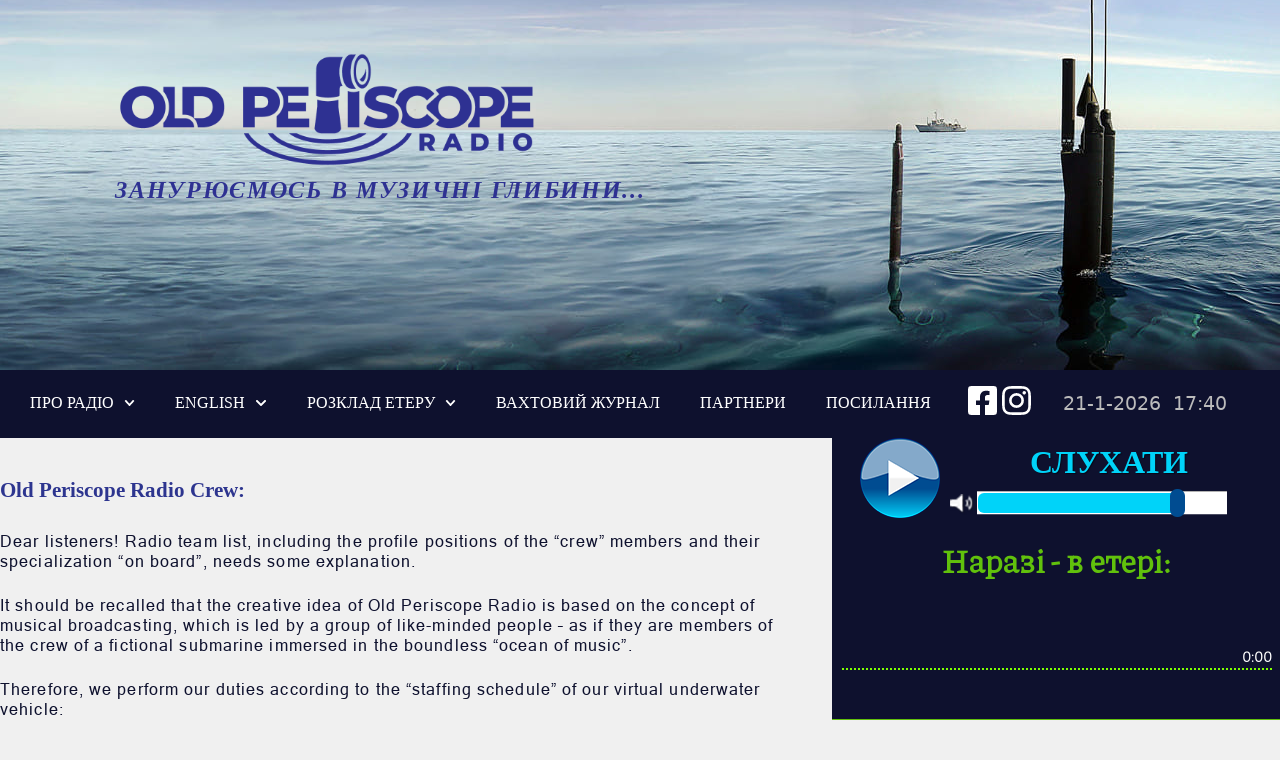

--- FILE ---
content_type: text/css
request_url: https://oldprsradio.com/wp-content/themes/radiooldprs/style.css?ver=ec379f2e6c0e33453d52097b0400b4fd
body_size: 248
content:
/*
Theme Name:     Old Periscope Radio
Theme URI:      https://www.webcet.in.net/
Description:    тема для Old Periscope Radio
Author:         Диджитал агенство WebCet
Author URI:     https://www.webcet.in.net/
Template:       generatepress
Version:        0.1.0
*/
@import url("../generatepress/style.css");
.featured-image {display:none;}




--- FILE ---
content_type: text/css
request_url: https://oldprsradio.com/wp-content/themes/radiooldprs/style.css?ver=1764834547
body_size: 248
content:
/*
Theme Name:     Old Periscope Radio
Theme URI:      https://www.webcet.in.net/
Description:    тема для Old Periscope Radio
Author:         Диджитал агенство WebCet
Author URI:     https://www.webcet.in.net/
Template:       generatepress
Version:        0.1.0
*/
@import url("../generatepress/style.css");
.featured-image {display:none;}




--- FILE ---
content_type: text/css
request_url: https://oldprsradio.com/css/styleplayer.css?version=0.1.2
body_size: 1859
content:


.audio-player,
.audio-player div,
.audio-player h1,
.audio-player a,
.audio-player img,
.audio-player span,
.audio-player button {
	margin: 0;
	padding: 0;
	border: none;
	outline: none;
}

div.audio-player {
	position: relative;
	
	height: 124px;
    margin-left: 33px;
	margin-top: 30px;
	
	/*background: #4c4e5a;
	background: -webkit-linear-gradient(top, #4c4e5a 0%, #2c2d33 100%);*/
	/*background: -moz-linear-gradient(top, #4c4e5a 0%, #2c2d33 100%);*/
	background: -o-linear-gradient(top, #4c4e5a 0%, #2c2d33 100%);
	background: -ms-linear-gradient(top, #4c4e5a 0%, #2c2d33 100%);
	background: linear-gradient(top, #4c4e5a 0%, #2c2d33 100%);

	-webkit-border-radius: 3px;
	-moz-border-radius: 3px;
	border-radius: 3px;
	
	
}

/* Title */
.audio-player h1 {
	position: absolute;
	top: 28px;
	left: 165px;

	font-family: Times New Roman,sans-serif;
	font-weight: bold;
	font-size: 27px;
	color: #00d3f9;
	text-shadow: 1px 1px 1px rgba(0,0,0, .5);
}

/* Cover */
.audio-player .cover {
	position: absolute;
	top: 0;
	left: 0;
}

/* Buttons */
.mejs-controls .mejs-button button {
	cursor: pointer;
	display: block;
	position: absolute;
	text-indent: -9999px;
}

/* Play & Pause */
.mejs-controls .mejs-play button,
.mejs-controls .mejs-pause button {
	width: 86px;
    height: 90px;
    top: 14px;
    left: -7px;
	background: transparent url(../img/play-pause2.png) 0 0;
}

.mejs-controls .mejs-pause button { background-position: 0px -94px; }

/* Mute & Unmute */
.mejs-controls .mejs-mute button,
.mejs-controls .mejs-unmute button {
	width: 23px;
    height: 21px;
	top: 74px;
	left: 85px;
	background: transparent url(../img/mute-unmute1.png) 0 0;
}

.mejs-controls .mejs-unmute button { background-position: 0 -22px; }

/* Volume Slider */
.mejs-controls div.mejs-horizontal-volume-slider {
	position: absolute;
	top: 71px;
	left: 112px;
	cursor: pointer;
		
}

@media screen and (max-width: 319px){
.mejs-controls div.mejs-horizontal-volume-slider {
  display: none;
}
}



.mejs-controls .mejs-horizontal-volume-slider .mejs-horizontal-volume-total {
	width: 250px;
    height: 23px;
	background: #ffffff;

	-webkit-box-shadow: inset 0px 1px 0px rgba(0,0,0, .3), 0px 1px 0px rgba(255,255,255, .25);
	-moz-box-shadow: inset 0px 1px 0px rgba(0,0,0, .3), 0px 1px 0px rgba(255,255,255, .25);
	box-shadow: inset 0px 1px 0px rgba(0,0,0, .3), 0px 1px 0px rgba(255,255,255, .25);

	-webkit-border-radius: 6px;
	-moz-border-radius: 6px;
	border-radius: 0px;
}



@media screen and (max-width: 768px){
.mejs-controls .mejs-horizontal-volume-slider .mejs-horizontal-volume-total {
  width: 226px;
}
}


@media screen and (max-width: 468px){
.mejs-controls .mejs-horizontal-volume-slider .mejs-horizontal-volume-total {
  width: 200px;
}
}


@media screen and (max-width: 404px){
.mejs-controls .mejs-horizontal-volume-slider .mejs-horizontal-volume-total {
  width: 144px;
}
}




.mejs-controls .mejs-horizontal-volume-slider .mejs-horizontal-volume-current {
	position: absolute;
	width: 0;
	height: 20px;
	top: 2px;
	left: 1px;
background-color: #00d3f9;
	/*background: url(../img/volume-bar1.png) repeat-x;*/

	-webkit-border-radius: 6px;
	-moz-border-radius: 6px;
	border-radius: 6px;
}

/* Progress Slider */
.mejs-controls div.mejs-time-rail { width: 400px; }

.mejs-controls .mejs-time-rail span {
	position: absolute;
	display: block;
	width: 400px;
	height: 5px;
	left: 0;
	bottom: 0;
	cursor: pointer;
	
	-webkit-border-radius: 0px 0px 2px 2px;
	-moz-border-radius: 0px 0px 2px 2px;
	border-radius: 0px 0px 2px 2px;
}

.mejs-controls .mejs-time-rail .mejs-time-total { background: #999999; }

.mejs-controls .mejs-time-rail .mejs-time-loaded {
	width: 0;
	background: #cccccc;
}

.mejs-controls .mejs-time-rail .mejs-time-current {
	width: 0;
	background: #64b44c;
}

/* Volume Slider & Progress Bar Handle */
.mejs-controls .mejs-time-rail .mejs-time-handle,
.mejs-controls .mejs-horizontal-volume-slider .mejs-horizontal-volume-handle {
	position: absolute;
	display: block;
	width: 15px;
    height: 28px;
	top: -4px;
	background-color: #004c91;
    border-radius: 27px;
	/*background: url(../img/handle1.png) no-repeat;*/
}

.mejs-controls .mejs-horizontal-volume-slider .mejs-horizontal-volume-handle { top: -2px; }

/* Time Float Box */
.mejs-controls .mejs-time-rail .mejs-time-float {
	position: absolute;
	display: none;
	width: 33px;
	height: 23px;
	top: -26px;
	margin-left: -17px;
	background: url(../img/time-box.png);
}

.mejs-controls .mejs-time-rail .mejs-time-float-current {
	width: 33px;
	display: block;
	left: 0;
	top: 4px;

	font-family: Helvetica, Arial, sans-serif;
	font-size: 10px;
	font-weight: bold;
	color: #666666;
	text-align: center;
}


#listen{
font-size: 32px;
  margin-top: -5px;
	    margin-bottom: 0px;
}


@media screen and (max-width: 414px){
#listen{
 margin-left: -72px;
}
}

@media screen and (max-width: 319px){
#listen{
font-size: 23px;
}
}

#np_recent_tracks{
font-size: 14px;
	
	
	/*background: repeating-linear-gradient(0deg, #969696, transparent 21px);*/
	margin-top: 3px;
	color: #bebebe;
	    font-weight: bolder;
	margin-left: 10px;
	margin-right: 10px; 
	font-family: 'Bitter', serif;
}

#np_current_track{
font-weight: bolder;
	    font-size: 14px;
	margin-left: 10px;
	margin-right: 8px;
	margin-bottom: 49px; 
	font-family: 'Bitter', serif;
}

.center{
border-bottom-style: solid;
	font-size: 23px;
	/*background: linear-gradient( 0deg, #08226e8c, transparent);*/
	border-color: #7fff00bd;
    border-width: 8px;
	margin-top: -20px;
	color: white;
	
}



h4{
/*  border-bottom-style: dotted;
	border-width: 4px;
    border-color: chartreuse;*/
	 margin-top: 15px;
	    margin-bottom: 0px;
	
}

h5{
border-bottom-style: dotted;
	border-width: 5px;
    border-color: chartreuse;
	 margin-top: 0px;
	    margin-bottom: 0px;
	font-size: 27px;
}




h6{
text-align: right;
	    margin-top: -24px;
	    margin-bottom: 0px;
	margin-left: auto;
	margin-right: auto;
	border-bottom-style: dotted;
	border-width: 2px;
    border-color: chartreuse;

	
	
}

#bold{
font-weight: bold;
	font-size: 32px;
    color: #7fff00bd;
	margin: 1px;
    margin-top: 12px;
	text-align: center;
	margin-bottom: 9px;
	font-family: 'Piazzolla', serif;
}

#boldt{
font-size: 32px;
    color: #7fff00bd;
	font-family: 'Piazzolla', serif;
	font-weight: bolder;
    text-align: center;
   margin-bottom: 0.5em;
	
}




#earl{
margin-top: 32px;
	    margin-bottom: 0px;

}

#end{
	margin-bottom: 0px;
border-bottom-style: solid;
    border-color: #7fff00bd;
    border-width: 8px;
	margin-top: 32px;
}



#playandtext {

    background-color: #0e112e;
    width: auto;
	margin-left: auto;
                  margin-top: -30px;
}







--- FILE ---
content_type: text/plain
request_url: https://oldprsradio.com/player/nowplaying_title.txt?1769017246843
body_size: 777
content:
 <h4><br><span id="fintrack">&nbsp;&nbsp;&nbsp; &nbsp;&nbsp;</span>&nbsp;&nbsp;<h6>0:00
 <h4>OLD PERISCOPE RADIO<br>ÐœÐ¸ - Ð±ÐµÐ· ÑÐ²Ñ–Ñ‚Ð»Ð°. ÐŸÐ¾Ð²ÐµÑ€Ð½ÐµÐ¼Ð¾ÑÑŒ Ð¿Ñ–Ð·Ð½Ñ–ÑˆÐµ!<span id="fintrack">&nbsp;&nbsp;&nbsp; &nbsp;&nbsp;</span>&nbsp;&nbsp;<h6>23:59
 <h4>Fleetwood Mac<br>Sweet Girl (1997 Live)<span id="fintrack">&nbsp;&nbsp;&nbsp; &nbsp;&nbsp;</span>&nbsp;&nbsp;<h6>23:56
 <h4>Eric Clapton feat. Mark Knopfler<br>Someday (An Appreciation of J.J. Cale)<span id="fintrack">&nbsp;&nbsp;&nbsp; &nbsp;&nbsp;</span>&nbsp;&nbsp;<h6>23:53
 <h4>Wayman Tisdale feat. Toby Keith<br>Never, Never Gonna Give You Up<span id="fintrack">&nbsp;&nbsp;&nbsp; &nbsp;&nbsp;</span>&nbsp;&nbsp;<h6>23:48
 <h4>Ryan Adams<br>Invisible Riverside<span id="fintrack">&nbsp;&nbsp;&nbsp; &nbsp;&nbsp;</span>&nbsp;&nbsp;<h6>23:44
 <h4>OPR Jingle<br>Amazing Journey (Cut 6)<span id="fintrack">&nbsp;&nbsp;&nbsp; &nbsp;&nbsp;</span>&nbsp;&nbsp;<h6>23:44
 <h4>Young Gun Silver Fox<br>Distance Between Us (Short Radio Version)<span id="fintrack">&nbsp;&nbsp;&nbsp; &nbsp;&nbsp;</span>&nbsp;&nbsp;<h6>23:41
 <h4>Supermax<br>Living In A World<span id="fintrack">&nbsp;&nbsp;&nbsp; &nbsp;&nbsp;</span>&nbsp;&nbsp;<h6>23:35
 <h4>Electric Light Orchestra<br>Ordinary Dream<span id="fintrack">&nbsp;&nbsp;&nbsp; &nbsp;&nbsp;</span>&nbsp;&nbsp;<h6>23:32
 <h4>OPR Jingle<br>Soft-Rock, Jazz &amp; Blues (Cut 4)<span id="fintrack">&nbsp;&nbsp;&nbsp; &nbsp;&nbsp;</span>&nbsp;&nbsp;<h6>23:32
 <h4>Otis Taylor<br>D to E Blues<span id="fintrack">&nbsp;&nbsp;&nbsp; &nbsp;&nbsp;</span>&nbsp;&nbsp;<h6>23:29
 <h4>Kate Bush<br>How To Be Invisible<span id="fintrack">&nbsp;&nbsp;&nbsp; &nbsp;&nbsp;</span>&nbsp;&nbsp;<h6>23:25
 <h4>Pink Floyd<br>Breathe (In The Air)  (Digital Audiophile Track from DMM-Copy of 1973 Original UK Master)<span id="fintrack">&nbsp;&nbsp;&nbsp; &nbsp;&nbsp;</span>&nbsp;&nbsp;<h6>23:22
 <h4>OPR Jingle<br>For Adult People (Cut 5)<span id="fintrack">&nbsp;&nbsp;&nbsp; &nbsp;&nbsp;</span>&nbsp;&nbsp;<h6>23:22
 <h4>Pete Brown &amp; Ian Lynn<br>Later Days Of Time<span id="fintrack">&nbsp;&nbsp;&nbsp; &nbsp;&nbsp;</span>&nbsp;&nbsp;<h6>23:17
 <h4>Lee Ritenour feat. Eric Tagg<br>Is It You<span id="fintrack">&nbsp;&nbsp;&nbsp; &nbsp;&nbsp;</span>&nbsp;&nbsp;<h6>23:14
 <h4>The Carpenters<br>I Won't Last A Day Without You<span id="fintrack">&nbsp;&nbsp;&nbsp; &nbsp;&nbsp;</span>&nbsp;&nbsp;<h6>23:10
 <h4>OPR Jingle<br>Musical Depths (Cut 14)<span id="fintrack">&nbsp;&nbsp;&nbsp; &nbsp;&nbsp;</span>&nbsp;&nbsp;<h6>23:10
 <h4>James McMurtry<br>Sailing Away (2025)<span id="fintrack">&nbsp;&nbsp;&nbsp; &nbsp;&nbsp;</span>&nbsp;&nbsp;<h6>23:06
 <h4>Chris Rea<br>Just One Of Those Days<span id="fintrack">&nbsp;&nbsp;&nbsp; &nbsp;&nbsp;</span>&nbsp;&nbsp;<h6>23:04
 <h4>Kim Richey<br>Break Away Speed<span id="fintrack">&nbsp;&nbsp;&nbsp; &nbsp;&nbsp;</span>&nbsp;&nbsp;<h6>23:01
